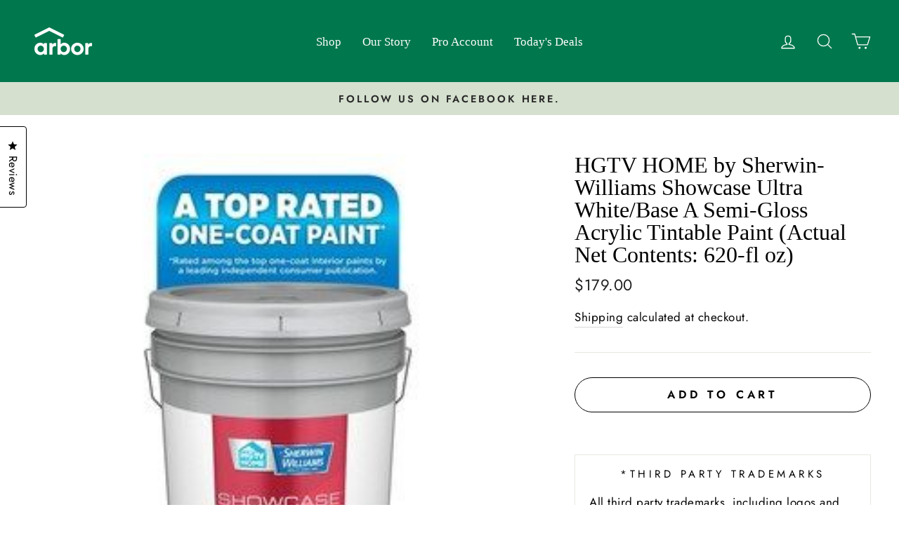

--- FILE ---
content_type: text/javascript
request_url: https://cdn-sf.vitals.app/assets/js/3975.ff869373398d486ffc08.chunk.bundle.js
body_size: 9570
content:
"use strict";(window.webpackChunkvitalsLibrary=window.webpackChunkvitalsLibrary||[]).push([[3975],{78907:(t,i,r)=>{r.r(i);r.d(i,{default:()=>n});var a=r(35859);var o;function e(){return e=Object.assign?Object.assign.bind():function(t){for(var i=1;i<arguments.length;i++){var r=arguments[i];for(var a in r)({}).hasOwnProperty.call(r,a)&&(t[a]=r[a])}return t},e.apply(null,arguments)}const n=t=>a.createElement("svg",e({"aria-hidden":"true","data-prefix":"far","data-icon":"chevron-left",className:"chevron-left-regular_svg__svg-inline--fa chevron-left-regular_svg__fa-chevron-left chevron-left-regular_svg__fa-w-8",xmlns:"http://www.w3.org/2000/svg",viewBox:"0 0 256 512"},t),o||(o=a.createElement("path",{fill:"currentColor",d:"m231.293 473.899 19.799-19.799c4.686-4.686 4.686-12.284 0-16.971L70.393 256 251.092 74.87c4.686-4.686 4.686-12.284 0-16.971L231.293 38.1c-4.686-4.686-12.284-4.686-16.971 0L4.908 247.515c-4.686 4.686-4.686 12.284 0 16.971L214.322 473.9c4.687 4.686 12.285 4.686 16.971-.001z"})))},57124:(t,i,r)=>{r.r(i);r.d(i,{default:()=>n});var a=r(35859);var o;function e(){return e=Object.assign?Object.assign.bind():function(t){for(var i=1;i<arguments.length;i++){var r=arguments[i];for(var a in r)({}).hasOwnProperty.call(r,a)&&(t[a]=r[a])}return t},e.apply(null,arguments)}const n=t=>a.createElement("svg",e({"aria-hidden":"true","data-prefix":"far","data-icon":"chevron-right",className:"chevron-right-regular_svg__svg-inline--fa chevron-right-regular_svg__fa-chevron-right chevron-right-regular_svg__fa-w-8",xmlns:"http://www.w3.org/2000/svg",viewBox:"0 0 256 512"},t),o||(o=a.createElement("path",{fill:"currentColor",d:"M24.707 38.101 4.908 57.899c-4.686 4.686-4.686 12.284 0 16.971L185.607 256 4.908 437.13c-4.686 4.686-4.686 12.284 0 16.971L24.707 473.9c4.686 4.686 12.284 4.686 16.971 0l209.414-209.414c4.686-4.686 4.686-12.284 0-16.971L41.678 38.101c-4.687-4.687-12.285-4.687-16.971 0z"})))},52658:(t,i,r)=>{r.d(i,{A:()=>e});var a=r(58578);var o=r.n(a)()(!1);o.push([t.id,".vtl-product-card{display:flex;flex-direction:column;vertical-align:top;padding:10px;text-align:center;float:left;border-radius:5px;border:1px solid rgba(0,0,0,0)}.vtl-product-card__header{flex:0 0 auto;position:relative}.vtl-product-card__details{display:flex;flex-grow:1;flex-direction:column;justify-content:space-between;line-height:1}.vtl-product-card__image,.vtl-product-card__title{text-decoration:none;overflow:hidden;border-radius:5px}.vtl-product-card__header--mock .vtl-product-card__image,.vtl-product-card__header--mock .vtl-product-card__title{cursor:default}.vtl-product-card__title{color:inherit}.vtl-product-card__title-inner{line-height:var(--vtl-line-height-140);margin:0;width:100%;display:-webkit-box;-webkit-box-orient:vertical;white-space:normal;overflow:hidden}.vtl-product-card__price{display:block;font-size:14px;font-weight:200;margin:5px 0}.vtl-product-card__discount-badge{position:absolute;top:0;right:0;width:45px;height:45px;border-radius:50%;font-size:13px;line-height:45px;text-align:center;color:#fff;font-weight:800}.vtl-product-card__discount-badge:empty{width:0;height:0}.vtl-product-card__variant-select{margin:5px 0}.vtl-product-card__atc-button{margin:5px auto 0;padding:8px 10px;line-height:1;font-size:14px;border-radius:3px;width:100%;height:40px;cursor:pointer}.vtl-product-card__atc-button[disabled]{opacity:.5;pointer-events:none}.vtl-product-card__image{margin:0 0 8px;position:relative;float:left;width:100%;background-position:50% 50%;background-repeat:no-repeat;background-size:cover;border-bottom:0 solid rgba(0,0,0,0)}.vtl-product-card__image-img{transition:transform .5s;object-fit:contain;max-width:100%;border-radius:5px}.vtl-product-card__variant{margin-top:5px}.vtl-product-card__atc-button--custom{font-family:inherit;border:none;background-color:rgba(0,0,0,0)}@media only screen and (min-width: 769px){.vtl-product-card__atc-button:hover{opacity:.8}}@media only screen and (max-width: 768px){.vtl-product-card{padding:0 7px}}@media(max-width: 425px){.vtl-product-card{padding:0 5px}}.vtl-product-card__fade-in{animation:fadeInAnimation .7s ease-in forwards}.vtl-product-card__fade-out{animation:fadeOutAnimation .7s ease-out forwards}@keyframes fadeInAnimation{0%{opacity:0}50%{opacity:.5}100%{opacity:1}}@keyframes fadeOutAnimation{0%{opacity:1}50%{opacity:.5}100%{opacity:0}}.vtl-product-card--sample{background-color:var(--vtl-neutral-05);border-radius:8px;padding:0}.vtl-product-card--sample .vtl-product-card__header,.vtl-product-card--sample .vtl-product-card__details{padding:10px}.vtl-product-card--sample .vtl-product-card__sample-header{background-color:#303030;color:#fff;font-size:13px;font-weight:600;padding:8px 12px;text-align:center;border-radius:8px 8px 0 0;margin:0}.vtl-product-carousel__slider{overflow:hidden;position:relative}.vtl-product-carousel__slider-inner{clear:both;padding:1rem 0}.vtl-product-carousel__slider-arrow{position:absolute;z-index:2;width:40px;min-width:40px;height:80px;padding:0;border:1px solid #dadada;background-color:#fff;background-repeat:no-repeat;background-position:center;opacity:.6;border-radius:4px;top:calc(50% - 40px);line-height:0;cursor:pointer}.vtl-product-carousel__slider-arrow:focus{outline:none}.vtl-product-carousel__slider-arrow svg{font-size:18px;width:1em;height:1em;display:inline}.vtl-product-carousel__slider-arrow--prev{left:-50px;display:none}.vtl-product-carousel__slider-arrow--next{right:-50px}.vtl-product-carousel__container{position:relative}.vtl-product-carousel__title{font-size:1.25em;letter-spacing:0;margin-bottom:0;margin-top:0;padding-bottom:0;padding-top:0}@media only screen and (min-width: 769px){.vtl-product-carousel__slider-arrow:hover{display:block !important;opacity:1;box-shadow:1px 1px 5px rgba(0,0,0,.15);border:1px solid #fff;background:rgba(255,255,255,.8)}.vtl-product-carousel__slider-arrow:disabled:hover{opacity:.3}.vtl-product-carousel__slider-arrow:hover{opacity:.8}}@media only screen and (min-width: 769px)and (max-width: 1200px){.vtl-product-carousel__slider-arrow--prev{left:-20px}.vtl-product-carousel__slider-arrow--next{right:-20px}}@media only screen and (max-width: 768px){.vtl-product-carousel__slider{overflow-x:auto;position:relative}.vtl-product-carousel__slider-arrow{display:none}.vtl-product-carousel__slider-arrow{display:none}}.vtl-product-carousel__sample-banner{display:flex;align-items:center;justify-content:flex-start;gap:12px;padding:12px 16px;background:#f3f3f3;border-radius:8px;margin:12px 0;font-size:14px;color:#303030}.vtl-product-carousel__sample-banner-close{display:inline-flex;align-items:center;justify-content:center;padding:0;margin:0;background:rgba(0,0,0,0) !important;border:none;cursor:pointer;flex-shrink:0;transition:opacity .2s;width:auto !important;height:auto !important;border-radius:0 !important}.vtl-product-carousel__sample-banner-close svg{fill:#5c5c5c !important;width:16px;height:16px}.vtl-product-carousel__sample-banner-icon{flex-shrink:0;display:block}.vtl-product-carousel__sample-banner-text{flex:1}",""]);const e=o},99428:(t,i,r)=>{r.d(i,{A:()=>e});var a=r(58578);var o=r.n(a)()(!1);o.push([t.id,".Vtl-Button{text-align:center;display:flex;justify-content:center;align-items:center;border-width:var(--vtl-border-width-0);background-color:rgba(0,0,0,0);border-radius:var(--vtl-border-radius-4);margin:0;color:var(--vtl-color-text-default-on-light)}.Vtl-Button:hover{opacity:.8}.Vtl-Button:hover:not(.Vtl-Button:hover:disabled,.Vtl-Button--Loading){cursor:pointer}.Vtl-Button:focus-visible{box-shadow:0 0 0 var(--vtl-space-2) var(--vtl-color-border-focus-on-light);outline:none}.Vtl-Button--isIconVariant{line-height:100%;border-width:var(--vtl-border-width-0)}.Vtl-Button--isOutlineVariant{background-color:rgba(0,0,0,0);border-width:var(--vtl-border-width-1);border-style:solid;border-color:var(--vtl-color-border-default-on-light);color:var(--vtl-color-text-on-bg-fill-on-dark)}.Vtl-Button--isFillVariant{background-color:var(--vtl-color-bg-fill-default-on-light);color:var(--vtl-color-text-on-bg-fill-on-light)}.Vtl-Button--isFillVariant .Vtl-Button__SpinnerWrapper .Vtl-Spinner{border-left-color:var(--vtl-color-text-on-bg-fill-on-light)}.Vtl-Button--isIconVariant svg path[stroke]{stroke:var(--vtl-color-icon-default-on-light)}.Vtl-Button--isIconVariant svg path[fill]{fill:var(--vtl-color-icon-default-on-light)}.Vtl-Button--isIconVariant:disabled svg path[stroke]{stroke:var(--vtl-color-icon-disable-on-light)}.Vtl-Button--isIconVariant:disabled svg path[fill]{fill:var(--vtl-color-icon-disable-on-light)}.Vtl-Button--isIconVariant:hover:not(.Vtl-Button--isIconVariant:disabled){background-color:var(--vtl-color-icon-button-surface-hover-on-light)}.Vtl-Button--isLinkVariant{background-color:rgba(0,0,0,0);color:var(--vtl-color-text-link-on-light)}.Vtl-Button--isLinkVariant.Vtl-Button--isLinkVariantMonochrome{color:var(--vtl-color-text-default-on-light)}.Vtl-Button--isDarkTheme.Vtl-Button--isOutlineVariant{border-color:var(--vtl-color-border-default-on-dark);color:var(--vtl-color-text-default-on-dark)}.Vtl-Button--isDarkTheme.Vtl-Button--isFillVariant{background-color:var(--vtl-color-bg-fill-default-on-dark);color:var(--vtl-color-text-on-bg-fill-on-dark)}.Vtl-Button--isDarkTheme.Vtl-Button--isIconVariant svg path[stroke]{stroke:var(--vtl-color-icon-default-on-dark)}.Vtl-Button--isDarkTheme.Vtl-Button--isIconVariant svg path[fill]{fill:var(--vtl-color-icon-default-on-dark)}.Vtl-Button--isDarkTheme.Vtl-Button--isIconVariant:disabled svg path[stroke]{stroke:var(--vtl-color-icon-disable-on-dark)}.Vtl-Button--isDarkTheme.Vtl-Button--isIconVariant:disabled svg path[fill]{fill:var(--vtl-color-icon-disable-on-dark)}.Vtl-Button--isDarkTheme.Vtl-Button--isIconVariant:hover:not(.Vtl-Button--isDarkTheme.Vtl-Button--isIconVariant:disabled){background-color:var(--vtl-color-icon-button-surface-hover-on-dark)}.Vtl-Button--isDarkTheme.Vtl-Button--isLinkVariant{color:var(--vtl-color-text-link-on-dark)}.Vtl-Button--isDarkTheme.Vtl-Button--isLinkVariant.Vtl-Button--isLinkVariantMonochrome{color:var(--vtl-color-text-default-on-dark)}.Vtl-Button--isDarkTheme.Vtl-Button--isGhostVariant{color:var(--vtl-color-text-default-on-dark)}.Vtl-Button--isDarkTheme svg path[stroke]{stroke:var(--vtl-color-icon-default-on-dark)}.Vtl-Button--isDarkTheme svg path[fill]{fill:var(--vtl-color-icon-default-on-dark)}.Vtl-Button--small.Vtl-Button--isOutlineVariant,.Vtl-Button--small.Vtl-Button--isFillVariant,.Vtl-Button--small.Vtl-Button--isGhostVariant{padding:var(--vtl-space-4) var(--vtl-space-8)}.Vtl-Button--small.Vtl-Button--isOutlineVariant .Vtl-Button__PrefixIcon,.Vtl-Button--small.Vtl-Button--isFillVariant .Vtl-Button__PrefixIcon,.Vtl-Button--small.Vtl-Button--isGhostVariant .Vtl-Button__PrefixIcon{margin-left:calc(var(--vtl-space-2)*-1)}.Vtl-Button--small.Vtl-Button--isOutlineVariant .Vtl-Button__SuffixIcon,.Vtl-Button--small.Vtl-Button--isFillVariant .Vtl-Button__SuffixIcon,.Vtl-Button--small.Vtl-Button--isGhostVariant .Vtl-Button__SuffixIcon{margin-right:calc(var(--vtl-space-2)*-1)}.Vtl-Button--small.Vtl-Button--isIconVariant{padding:var(--vtl-space-4)}.Vtl-Button--medium.Vtl-Button--isOutlineVariant,.Vtl-Button--medium.Vtl-Button--isFillVariant,.Vtl-Button--medium.Vtl-Button--isGhostVariant{padding:var(--vtl-space-6) var(--vtl-space-12)}.Vtl-Button--medium.Vtl-Button--isOutlineVariant .Vtl-Button__PrefixIcon,.Vtl-Button--medium.Vtl-Button--isFillVariant .Vtl-Button__PrefixIcon,.Vtl-Button--medium.Vtl-Button--isGhostVariant .Vtl-Button__PrefixIcon{margin-left:calc(var(--vtl-space-4)*-1)}.Vtl-Button--medium.Vtl-Button--isOutlineVariant .Vtl-Button__SuffixIcon,.Vtl-Button--medium.Vtl-Button--isFillVariant .Vtl-Button__SuffixIcon,.Vtl-Button--medium.Vtl-Button--isGhostVariant .Vtl-Button__SuffixIcon{margin-right:calc(var(--vtl-space-4)*-1)}.Vtl-Button--medium.Vtl-Button--isIconVariant{padding:var(--vtl-space-6)}.Vtl-Button--large.Vtl-Button--isOutlineVariant,.Vtl-Button--large.Vtl-Button--isFillVariant,.Vtl-Button--large.Vtl-Button--isGhostVariant{padding:var(--vtl-space-8) var(--vtl-space-16)}.Vtl-Button--large.Vtl-Button--isOutlineVariant .Vtl-Button__PrefixIcon,.Vtl-Button--large.Vtl-Button--isFillVariant .Vtl-Button__PrefixIcon,.Vtl-Button--large.Vtl-Button--isGhostVariant .Vtl-Button__PrefixIcon{margin-left:calc(var(--vtl-space-8)*-1)}.Vtl-Button--large.Vtl-Button--isOutlineVariant .Vtl-Button__SuffixIcon,.Vtl-Button--large.Vtl-Button--isFillVariant .Vtl-Button__SuffixIcon,.Vtl-Button--large.Vtl-Button--isGhostVariant .Vtl-Button__SuffixIcon{margin-right:calc(var(--vtl-space-8)*-1)}.Vtl-Button--large.Vtl-Button--isIconVariant{padding:var(--vtl-space-8)}.Vtl-Button__SpinnerWrapper{display:none;position:absolute}.Vtl-Button__SpinnerWrapper .Vtl-Spinner,.Vtl-Button__PrefixIcon,.Vtl-Button__SuffixIcon{width:var(--vtl-space-20);height:var(--vtl-space-20)}.Vtl-Button__Content{display:flex;flex-direction:row;align-items:center;gap:var(--vtl-space-2);width:100%}.Vtl-Button--Loading:hover{cursor:not-allowed}.Vtl-Button--Loading .Vtl-Button__SpinnerWrapper{display:block}.Vtl-Button--Loading .Vtl-Button__Content{visibility:hidden}.Vtl-Button__Text{display:block;text-overflow:ellipsis;white-space:nowrap;overflow:hidden;text-align:center;width:inherit}",""]);const e=o},27218:(t,i,r)=>{r.d(i,{A:()=>e});var a=r(58578);var o=r.n(a)()(!1);o.push([t.id,".Vtl-CloseButton{background:rgba(0,0,0,.48);width:40px;height:40px;border-radius:25px;display:flex;align-items:center;justify-content:center;margin:0;padding:0;border:0;cursor:pointer}.Vtl-CloseButton svg{width:16px;height:16px;fill:#fff}.Vtl-CloseButton:hover{background:rgba(0,0,0,.6)}",""]);const e=o},60718:(t,i,r)=>{r.d(i,{A:()=>e});var a=r(58578);var o=r.n(a)()(!1);o.push([t.id,".Vtl-Spinner{display:block !important;border-radius:50%;width:1em;height:1em;transform:translateZ(0);animation:vtl-spinner-rotate 1.1s infinite linear;margin:0 auto;border:.1em solid rgba(0,0,0,.2);border-left:.1em solid #000}@keyframes vtl-spinner-rotate{0%{transform:rotate(0deg)}100%{transform:rotate(360deg)}}@keyframes vtl-spinner-rotate{0%{transform:rotate(0deg)}100%{transform:rotate(360deg)}}",""]);const e=o},39235:(t,i,r)=>{r.d(i,{A:()=>c,j:()=>d});var a=r(42085);var o=r(67204);var e=r(19661);var n=r(25172);var s=r.n(n);var l;!function(t){t[t.X27=0]="X27";t[t.W35=1]="W35"}(l||(l={}));var c;!function(t){t[t.W41=0]="W41";t[t.V36=1]="V36"}(c||(c={}));class d extends e.X{constructor(t,i=!1,r=void 0){super();this.U80=s()();this.K62=s()();this.q33=!1;this.c76=!1;this.T19=s()();this.hasSpinnerDataKey='has-loading-spinner';this.U80=t;this.P39=i;this.D5=r;this.q34();this.D6='.vitals-loader';this.N17=23}q34(){this.P40=this.U80.is('input')?l.X27:l.W35;this.q33=this.U80.children().length>0;this.c76=''!==this.U80.clone().children().remove().end().text().trim()}K63(t,i=5e3){this.g85();if(this.N18()){this.D7();this.O83();this.N19();this.x72();this.q33&&!this.c76||this.o63();this.P39&&this.I22();(0,o.Z)(i).then(()=>this.N20(t))}}N20(t){this.i19();if(this.R41()){this.F64();this.P41();this.A24();this.P39&&this.K64();null==t||t()}else null==t||t()}R41(){return this.F65()||this.K62.data(this.hasSpinnerDataKey)}N18(){return!!this.K62.length&&!this.K62.find(this.D6).length}F65(){return!!this.K62.find(this.D6).length}g85(){if(this.P40===l.X27){this.U80.wrap('<span></span>');this.K62=this.U80.parent()}else this.K62=this.U80}i19(){this.P40===l.X27?this.K62=this.U80.parent():this.K62=this.U80}O83(){this.K62.append("<span class=\"vitals-loader\"></span>");this.T19=this.K62.find(this.D6)}N19(){this.K62.data(this.hasSpinnerDataKey,!0)}F64(){this.K62.removeData(this.hasSpinnerDataKey)}P41(){this.F65()&&this.K62.find(this.D6).remove()}x72(){switch(this.D5){case c.W41:this.N17=17;break;case c.V36:this.N17=19}23!==this.N17&&this.T19.css({width:this.N17,height:this.N17})}o63(){this.K62.css('position','relative');this.T19.css({position:'absolute',margin:'auto',top:0,bottom:0,left:0,right:0})}D7(){this.v16=this.U80.css('color');this.U80[0].style.setProperty('color','transparent','important');this.P40!==l.X27&&this.q33&&this.U80.children().addClass(a.gM)}A24(){const t=this.v16?this.v16:'initial';this.U80[0].style.setProperty('color',t,'important');this.P40===l.X27?this.U80.unwrap():this.q33&&this.U80.children().removeClass(a.gM)}I22(){this.U80.attr('disabled','true')}K64(){this.U80.removeAttr('disabled')}}},23975:(t,i,r)=>{r.r(i);r.d(i,{C84:()=>C,productStarsSelectorClass:()=>O});var a=r(21076);var o=r(58836);var e=r(37902);var n=r(3934);var s=r(57798);var l=r(10554);var c=r(40796);var d=r(19661);var h=r(55690);var u=r(46757);var v=r(78907);var p=r(57124);var g=r(33252);var m=r(13515);var _=r(43369);var f=r(25172);var V=r.n(f);var b=r(56497);var x=r(24032);var B=r(98264);var w=r(8302);var k=r(47730);var y=r(60245);var D=r(84129);var I=r(31851);var Y=r(58430);var P=r(48870);const N=t=>(0,P.ti)(t)?Math.round(100-100*t.W51/t.E33):void 0;var F=r(39235);const S={[s.X.B3]:{J26:w.kO.J26,S18:w.kO.S18},[s.X.D67]:{J26:w.lM.J26,S18:w.lM.S18}};const U={[s.X.B3]:w.d.Q26,[s.X.D67]:w.mJ.Q26};class T extends d.X{constructor(t){super();this.I7='';this.F47='';this.T8='';this.P79=V()();this.O36=V()();this.L19=V()();this.I57=V()();this.G11=V()();this.R69=c.W.V36;this.A4=!1;this.l19=!0;this.j48=!1;this.o67=!1;Object.keys(t).forEach(i=>{this[i]=t[i]});this.V35=Boolean(this.U85.V35)}F22(){this.L19=this.P79.find(`.vtl-product-card.${this.U85.Y67}`);this.I57=this.L19.find('.vtl-product-card__price');this.G11=this.L19.find('.vtl-product-card__discount-badge');this.j74();(0,k.R4)({S20:`div[data-track-${w.Zt.S0}="${this.F48}"] [data-${w.Zt.z2}="${this.U85.Y67}"]`,S13:this.F48,T70:S[this.F48].J26,Q19:{[U[this.F48]]:this.U85.Y67},G70:!0})}j74(){this.O36=this.L19.find('.vtl-product-card__atc-button')}q63(){const t=this.O36.find('.Vtl-Button__Content .Vtl-Button__Text');return t.length?t:this.O36}A63(){return(0,a.sH)(this,void 0,void 0,function*(){this.j74();const t=this.q63();let i=Number(this.U85.S34[0].Y67);if(this.U85.S34.length>1){const t=this.L19.find('.vtl-product-card__variant-select').attr('data-selected-value');t&&(i=Number(t))}const r=new F.j(t,!1,F.A.V36);r.K63();const a={id:i,quantity:1};(0,k.gg)({S13:this.F48,T70:S[this.F48].S18,Q19:{[U[this.F48]]:this.U85.Y67},G70:!0});yield l.b.X64.Q45({addToCartItems:[a],onBeforeNavigateToCheckout:()=>r.N20(),onBeforeNavigateToCart:()=>r.N20(),onStayOnTheSamePage:()=>r.N20(),shouldRedirectToCartOnDrawerOrNotificationFail:!0,useAcceleratedRedirects:!0})})}D44(t){const i=this.U85.S34.find(i=>i.Y67===t.key);if(i){this.v64(i);this.v65(i);this.D45(i)}}v64(t){const i=l.b.T69.O47(t.W51);this.I57.html(i||'');const r=N(t);this.G11.text(r?`${r}%`:'')}v65(t){var i;if(null===(i=t.W52)||void 0===i?void 0:i.Y42){const i=this.L19.find('.vtl-product-card__image');let r=i.attr('href');r=l.b.Y39.l88(r||'','variant');r=(0,y.__)(r,'variant',t.Y67);i.attr('href',r);const a=this.L19.find('.vtl-product-card__image-img');const o=this.V35?t.W52.Y42:l.b.W61.w76(t.W52.Y42);a[0].addEventListener('load',()=>{a.removeClass('vtl-product-card__fade-out');a.addClass('vtl-product-card__fade-in')},{once:!0});a.attr('src',o);a.removeClass('vtl-product-card__fade-in');a.addClass('vtl-product-card__fade-out')}}D45(t){this.j74();const i=this.I58(t);this.q63().text(i);this.O36.attr('disabled',t.M10?null:1)}I58(t){return t.M10?this.I7:this.F47}t11(t){if(this.U85.S34.length>1){const i=this.U85.S34.map(t=>({key:t.Y67,label:t.W50}));const r=i.find(i=>i.key===t.Y67);const a=t=>{this.D44(t)};return(0,o.Y)("div",{className:"vtl-product-card__variant",children:(0,o.Y)(D.J,{className:"vtl-product-card__variant-select",disabled:this.V35,onChange:a,options:i,selectedOption:r,size:"large"})})}return null}D46(t){if(t.B55)return null;const i=!t.M10||this.V35;const r=this.I58(t);const a=1===this.U85.S34.length?this.U85.S34[0].Y67:void 0;const e=this.l19?l.b.Y40.k36(!0):void 0;const n=this.l19?'vtl-product-card__atc-button':'vtl-product-card__atc-button vtl-product-card__atc-button--custom';if(this.l19&&!e){const t=(0,Y.vG)()?'dark':'light';return(0,o.Y)(I.yH,{className:n,disabled:i,"data-vitals-variant":a,theme:t,onClick:()=>this.A63(),children:r})}return(0,o.Y)("button",{className:n,disabled:i,style:e,type:"button","data-vitals-variant":a,onClick:()=>this.A63(),children:r})}N60(){var t,i,r,a,e;const n=this.U85.S34[0];let s=n.W51;let c=n.W51;let d=n;let h=!1;for(let t=0;t<this.U85.S34.length;t+=1){const i=this.U85.S34[t];i.W51<s&&(s=i.W51);i.W51>c&&(c=i.W51);null!==d&&d.M10||!i.M10||(d=i);i.M10||(h=!0)}let u=null===(t=this.U85.G81)||void 0===t?void 0:t.Y42;u||(u=null===(i=d.W52)||void 0===i?void 0:i.Y42);const v=this.U85.S34.length>1&&(null===(r=d.W52)||void 0===r?void 0:r.Y42);h&&v&&(u=null===(a=d.W52)||void 0===a?void 0:a.Y42);const p=this.V35?u||'':l.b.W61.w76(u||'',this.R69);const g=N(n);let m=l.b.T69.O47(n.W51)||'';!this.K50&&this.U85.S34.length>1&&s!==c&&(m=`${this.T8} ${m}`);const _=l.b.W61.C10((null===(e=this.U85.G81)||void 0===e?void 0:e.Y43)||this.U85.W50);const f={[`data-${w.Zt.z2}`]:this.U85.Y67};const V=l.b.T72.w72(this.U85.V33);const b="vtl-product-card__header"+(this.V35?' vtl-product-card__header--mock':'');const x={};this.V35&&(x.onClick=t=>t.preventDefault());return(0,o.FD)("div",{className:`vtl-product-card ${this.U85.Y67}${this.o67?' vtl-product-card--sample':''}`,children:[this.o67&&(0,o.Y)("div",{className:"vtl-product-card__sample-header",children:"Sample Product"}),(0,o.FD)("div",Object.assign({className:b},f,{children:[(0,o.Y)("a",Object.assign({className:"vtl-product-card__image",href:V,"data-vitals-product-handle":this.U85.V33,title:l.b.W61.C10(this.U85.W50)},x,{children:(0,o.Y)("img",{className:"vtl-product-card__image-img",alt:_,src:p,width:"200",height:"200",loading:"lazy"})})),Boolean(g&&this.A4)&&(0,o.FD)("span",{className:"vtl-product-card__discount-badge",children:[g,"%"]}),(0,o.Y)("a",Object.assign({className:"vtl-product-card__title",href:V,target:"_top",title:this.j48?l.b.W61.C10(this.U85.W50):''},x,{children:(0,o.Y)("p",{className:"vtl-product-card__title-inner",children:this.U85.W50})})),(0,o.Y)("div",{className:`vtl-pr__stars-snippet-wrapper ${O}${this.U85.Y67}`})]})),(0,o.FD)("div",{className:"vtl-product-card__details",children:[(0,o.Y)("span",{className:"vtl-product-card__price",dangerouslySetInnerHTML:{__html:m}}),this.K50?(0,o.FD)("div",{children:[this.t11(d),this.D46(d)]}):null]})]})}}var L=r(52658);const O='vtl-pr__stars-snippet-';class C extends d.X{constructor(t){var i;super();this.U64=V()();this.P80=V()();this.P81=V()();this.L20=V()();this.y24=t=>{t.preventDefault();this.A64-=1;this.D47+=1;this.I59-=this.c81;this.I60(this.I59);this.P81.prop('disabled',!1).show();this.A64<=0&&this.P80.prop('disabled',!0).hide()};this.y25=t=>{t.preventDefault();this.D47-=1;this.A64+=1;this.I59+=this.c81;this.I60(this.I59);this.P80.prop('disabled',!1).show();this.D47<=0&&this.P81.prop('disabled',!0).hide()};this.T1=t.T1;this.s48=t.s48;this.D87=`.${this.s48}`;this.U64=V()(this.D87);this.F46=t.F46;this.q27=t.q27;this.K49=t.K49;this.P30=t.P30;this.D76=t.D76;this.P82=l.b.S16.S47()?0:10;this.I59=0;this.G12=160;this.A3=t.A3;this.A4=t.A4;this.l19=t.l19;this.F48=t.F48;this.o67=null!==(i=t.o67)&&void 0!==i&&i;this.P45=t.P45;this.L21=this.T1.map(i=>new T({U85:i,K50:t.K50,I7:t.I7,F47:t.F47,T8:t.T8,P79:this.U64,F48:t.F48,A4:this.A4,l19:t.l19,R69:this.A3===n.Fb.X55?c.W.V36:c.W.W42,j48:t.j48,o67:this.o67&&i.V35}));this.o87=(0,x.s)(250,()=>{this.P83();this.A65()});this.P83()}W32(){this.R0();this.O83();this.F22();this.K8()}U62(){window.removeEventListener('resize',this.o87);this.o87.cancel();this.P80.off('click',this.y24);this.P81.off('click',this.y25)}O83(){this.L22();(0,h.i)(s.X.D66)&&this.F46&&this.v0()}F22(){this.P80=this.U64.find('.vtl-product-carousel__slider-arrow--next');this.P81=this.U64.find('.vtl-product-carousel__slider-arrow--prev');this.L20=this.U64.find('.vtl-product-carousel__slider-inner');this.L21.forEach(t=>t.F22());this.A64<=0&&this.P80.hide()}K8(){this.P80.on('click',this.y24);this.P81.on('click',this.y25);window.addEventListener('resize',this.o87)}P83(){let t=2.3;const i=this.U64.parent().width()||360;this.T49=Math.min(1200,i);this.T49>=1170?t=5:this.T49>=990?t=4:this.T49>=700&&(t=3.6);this.T50=this.T1.length;this.D47=0;this.A64=this.T50-t;const r=t*this.P82*2;this.A66=(this.T49-r)/t;this.c81=this.A66+2*this.P82;this.G12=this.T49>=700?200:160}I60(t){this.L20.animate({'margin-left':`${t}px`},300)}t12(t){return t.S34&&t.S34.length>0}L22(){const t=V()(`.${this.s48}`);if(t.length>0){const i=(0,b.H)(t[0]);const r=!!this.P45&&'true'===_.ke.J79(this.P45);const a=this.o67&&!r;const n=()=>{this.P45&&_.ke.H36(this.P45,'true');this.L22()};i.render((0,o.Y)(e.A,{moduleId:this.F48,children:(0,o.FD)("div",{className:"vtl-product-carousel__wrapper",children:[(0,o.Y)("h2",{className:"vtl-product-carousel__title",children:this.K49}),a&&(0,o.FD)("div",{className:"vtl-product-carousel__sample-banner",children:[(0,o.Y)(B._,{className:"vtl-product-carousel__sample-banner-close",onClick:n}),(0,o.Y)("span",{className:"vtl-product-carousel__sample-banner-text",children:"Only you can see these sample products"})]}),(0,o.FD)("div",{className:"vtl-product-carousel__container",children:[(0,o.Y)("button",{className:"vtl-product-carousel__slider-arrow vtl-product-carousel__slider-arrow--prev","aria-label":"Previous product",type:"button",children:(0,o.Y)(v.default,{})}),(0,o.Y)("div",{className:"vtl-product-carousel__slider",children:(0,o.Y)("div",{className:"vtl-product-carousel__slider-inner",style:{display:'flex'},children:this.T1.map((t,i)=>this.t12(t)?this.L21[i].N60():null)})}),(0,o.Y)("button",{className:"vtl-product-carousel__slider-arrow vtl-product-carousel__slider-arrow--next","aria-label":"Next product",type:"button",children:(0,o.Y)(p.default,{})})]})]})}))}}R0(){if(!C.G13){C.G13=!0;l.b.Y40.Q21(L.A.toString())}const t=(0,m.K6)(this.D76);const i='left'===this.P30;const r=`\n            ${this.D87} h2 {\n                text-align: ${this.P30};\n            }\n            ${this.D87} .vtl-product-card__discount-badge {\n                background-color: ${t} !important;\n            }\n\t\t\t@media (max-width: 768px) {\n\t\t\t\t${this.D87} h2 {\n\t\t\t\t\tpadding-left: ${i?7:0}px;\n\t\t\t\t}\n\t\t\t}\n            @media (max-width: 425px) {\n\t\t\t\t${this.D87} h2 {\n    \t\t\t\tpadding-left: ${i?5:0}px;\n  \t\t\t\t}\n\t\t\t}\n        `;l.b.Y40.Q21(r);this.A65()}A65(){const t=this.A3===n.Fb.X55?`${this.D87} .vtl-product-card__image {\n\t\t\t\t\tmax-height: ${this.G12}px;\n\t\t\t\t\theight: 250px;\n\t\t\t\t}\n\t\t\t\t${this.D87} .vtl-product-card__image-img {\n\t\t\t\t\tmargin: 0 auto;\n\t\t\t\t\twidth: auto;\n\t\t\t\t\theight: 100%;\n\t\t\t\t\tmax-height: 250px;\n\t\t\t\t}`:`${this.D87} .vtl-product-card__image {\n\t\t\t\t\theight: 0;\n\t\t\t\t\tpadding-bottom: ${(()=>{switch(this.A3){case n.Fb.S70:return'133.3%';case n.Fb.R29:return'75%';case n.Fb.V72:return'100%';default:return'0'}})()};\n\t\t\t\t}\n\t\t\t\t${this.D87} .vtl-product-card__image-img {\n\t\t\t\t\twidth: 100%;\n\t\t\t\t\theight: auto;\n\t\t\t\t}`;const i=`\n            ${this.D87} .vtl-product-carousel__wrapper {\n                max-width: ${this.T49}px;\n                margin: 0 auto;\n                width: 100%;\n            }\n            ${this.D87} .vtl-product-carousel__slider-inner {\n                width: ${this.c81*this.T50}px;\n            }\n            ${this.D87} .vtl-product-card {\n            \tmargin: 0 ${this.P82}px ${this.P82}px;\n            \twidth: ${this.A66}px;\n            }\n\t\t\t${t}\n        `;l.b.Y40.Q21(i)}v0(){this.T1.forEach(t=>{const i=V()(`.${this.s48} .${O}${t.Y67}`);if(i.length>0&&t){(0,b.H)(i[0]).render((0,o.Y)(e.A,{moduleId:this.F48,children:(0,o.Y)(g.g,{productHandle:t.V33,alignment:this.q27,format:"{{ stars }}"})}))}})}}(0,a.Cg)([u.o],C.prototype,"W32",null);(0,a.Cg)([u.o],C.prototype,"U62",null)},33252:(t,i,r)=>{r.d(i,{g:()=>p});var a=r(21076);var o=r(58836);var e=r(71099);var n=r(5659);var s=r(49363);var l=r(52025);var c=r(45427);var d=r(35859);var h=r(76699);var u=r.n(h);var v=r(10554);const p=(0,d.memo)(function({productHandle:t,alignment:i,format:r,stars:h,percentage:p,spacing:g,translations:m,size:_,colors:f,className:V,contentForNoReviews:b}){const x=(0,d.useMemo)(()=>(0,n.w9)(),[]);const B=(0,e.Qm)((0,d.useCallback)(i=>(0,e.FY)(i,encodeURIComponent(t)),[t]));const w=(0,d.useMemo)(()=>{var i,r,a,o;const e=window.vtlsLiquidData.product;return v.b.Y39.G60()&&e&&(null==e?void 0:e.handle)===t&&!(0,l.xt)(null===(i=e.metafields)||void 0===i?void 0:i.reviews)?{i:parseInt(e.id,10),lu:2,M51:(null===(r=e.metafields)||void 0===r?void 0:r.reviews.rating_count)||0,V71:(null===(a=e.metafields)||void 0===a?void 0:a.reviews.rating)||0,t:e.title,pi:(null===(o=e.featured_image)||void 0===o?void 0:o.src)||''}:B},[t,B]);const k=(0,e.Qm)((0,d.useCallback)(t=>(0,e.bX)(t),[]));const y=(0,d.useCallback)(()=>(0,a.sH)(this,void 0,void 0,function*(){const t=yield(0,n.jB)();t&&(0,c.R7)(e.Qm.getState()).z43(t)}),[]);const D=(0,d.useMemo)(()=>{return u()(x,(t={alignment:i,stars:h,percentage:p,spacing:g,translations:m,size:_,colors:f,className:V},Object.keys(t).reduce((i,r)=>{const a=t[r];void 0!==a&&(i[r]=a);return i},{})),{reviewStats:w,format:r});var t},[i,V,f,x,r,p,w,_,g,h,m]);if(!w){(0,l.xt)(k)&&y();return b||null}return(0,o.Y)(s.R,{reviewStats:D.reviewStats,alignment:D.alignment,format:D.format,stars:D.stars,percentage:100*D.reviewStats.V71/5,spacing:D.spacing||{top:0,bottom:0},translations:D.translations,size:D.size,colors:D.colors,className:D.className})})},69229:(t,i,r)=>{r.d(i,{Tu:()=>u,x9:()=>d,yH:()=>v});var a=r(90599);var o=r(35859);var e=r(96636);var n=r(42913);var s=r(98932);var l=r(99428);var c=r(60718);var d;!function(t){t.Y7="fill";t.V2="outline";t.Y30="link";t.Y28="icon";t.X40="ghost"}(d||(d={}));const h={small:'vtl-text-body-xs',medium:'vtl-text-body-s',large:'vtl-text-body-m'};const u=(0,e.s)('Button');const v=(0,o.memo)(function({ariaControls:t,ariaExpanded:i=!1,ariaLabel:r,size:e="medium",className:v,children:p,disabled:g,loading:m,prefixIcon:_,suffixIcon:f,url:V,onClick:b,style:x,tabIndex:B,title:w,type:k="button",theme:y="light",variant:D=d.V2,tone:I="default"}){'monochrome'===I&&D!==d.Y30&&console.warn('Button: When using tone="monochrome", variant must be "Link".');const Y=(0,o.useCallback)(()=>{if(!m){b&&b();V&&(window.location.href=V)}},[m,b,V]);return(0,n.OV)('Button',`${l.A} ${c.A}`)?(0,a.FD)("button",{"aria-controls":t,"aria-expanded":i,"aria-label":r,type:k,className:u({extra:Object.assign({[h[e]]:!0},v&&{[v]:!0}),modifiers:{[e]:!0,Loading:!!m,isLightTheme:'light'===y,isDarkTheme:'dark'===y,isFillVariant:D===d.Y7,isOutlineVariant:D===d.V2,isLinkVariant:D===d.Y30,isLinkVariantMonochrome:D===d.Y30&&'monochrome'===I,isGhostVariant:D===d.X40,isIconVariant:D===d.Y28}}),onClick:Y,title:w,disabled:g,tabIndex:B,style:x,children:[!!m&&(0,a.Y)("div",{className:u('SpinnerWrapper'),children:(0,a.Y)(s.DU,{})}),(0,a.FD)("div",{className:u('Content'),children:[_&&(0,a.Y)("span",{className:u('PrefixIcon'),children:_}),p&&(0,a.Y)("span",{className:u('Text'),children:p}),f&&(0,a.Y)("span",{className:u('SuffixIcon'),children:f})]})]}):null})},31851:(t,i,r)=>{r.d(i,{sl:()=>a.Tu,x9:()=>a.x9,yH:()=>a.yH});var a=r(69229)},75501:(t,i,r)=>{r.d(i,{_:()=>u});var a=r(90599);var o=r(35859);var e=r(96636);var n=r(42913);var s;function l(){return l=Object.assign?Object.assign.bind():function(t){for(var i=1;i<arguments.length;i++){var r=arguments[i];for(var a in r)({}).hasOwnProperty.call(r,a)&&(t[a]=r[a])}return t},l.apply(null,arguments)}const c=t=>o.createElement("svg",l({xmlns:"http://www.w3.org/2000/svg",viewBox:"0 0 320 512"},t),s||(s=o.createElement("path",{d:"M310.6 361.4c12.5 12.5 12.5 32.75 0 45.25-6.2 6.25-14.4 9.35-22.6 9.35s-16.38-3.125-22.62-9.375L160 301.3 54.63 406.6C48.38 412.9 40.19 416 32 416s-16.37-3.1-22.625-9.4c-12.5-12.5-12.5-32.75 0-45.25l105.4-105.4L9.375 150.6c-12.5-12.5-12.5-32.75 0-45.25s32.75-12.5 45.25 0L160 210.8l105.4-105.4c12.5-12.5 32.75-12.5 45.25 0s12.5 32.75 0 45.25l-105.4 105.4L310.6 361.4z"})));var d=r(27218);const h=(0,e.s)('CloseButton');const u=(0,o.memo)(function({className:t,onClick:i}){return(0,n.OV)('CloseButton',d.A)?(0,a.Y)("div",{className:h({extra:t}),onClick:i,children:(0,a.Y)(c,{})}):null})},98264:(t,i,r)=>{r.d(i,{_:()=>a._});var a=r(75501)},98932:(t,i,r)=>{r.d(i,{DU:()=>a.DU,Fj:()=>a.Fj,Pm:()=>a.Pm});var a=r(88087)},88087:(t,i,r)=>{r.d(i,{DU:()=>l,Fj:()=>s,Pm:()=>n});var a=r(90599);var o=r(96636);var e=r(35859);const n='vtl-spinner';const s=(0,o.s)('Spinner');const l=(0,e.memo)(function({size:t,color:i}){const r=(0,e.useMemo)(()=>({fontSize:t?`${t}px`:void 0,borderLeftColor:i}),[t,i]);return(0,a.Y)("div",{className:s(),style:r,title:"Loading..."})})}}]);

--- FILE ---
content_type: application/javascript
request_url: https://d3hw6dc1ow8pp2.cloudfront.net/reviews-widget-plus/js/modules/okendo-star-rating.59788eda.js
body_size: 4882
content:
(window["wpJsonpOkeReviews"]=window["wpJsonpOkeReviews"]||[]).push([["modules/okendo-star-rating"],{"24cd":function(e,t,r){},2877:function(e,t,r){"use strict";function s(e,t,r,s,i,a,n,o){var l,d="function"===typeof e?e.options:e;if(t&&(d.render=t,d.staticRenderFns=r,d._compiled=!0),s&&(d.functional=!0),a&&(d._scopeId="data-v-"+a),n?(l=function(e){e=e||this.$vnode&&this.$vnode.ssrContext||this.parent&&this.parent.$vnode&&this.parent.$vnode.ssrContext,e||"undefined"===typeof __VUE_SSR_CONTEXT__||(e=__VUE_SSR_CONTEXT__),i&&i.call(this,e),e&&e._registeredComponents&&e._registeredComponents.add(n)},d._ssrRegister=l):i&&(l=o?function(){i.call(this,(d.functional?this.parent:this).$root.$options.shadowRoot)}:i),l)if(d.functional){d._injectStyles=l;var c=d.render;d.render=function(e,t){return l.call(t),c(e,t)}}else{var u=d.beforeCreate;d.beforeCreate=u?[].concat(u,l):[l]}return{exports:e,options:d}}r.d(t,"a",(function(){return s}))},"4cac":function(e,t,r){"use strict";r.r(t);var s=function(){var e=this,t=e.$createElement,r=e._self._c||t;return r("div",{staticClass:"okeReviews oke-sr",class:{"oke-sr--hidden":!(e.reviewCount>0||e.showWhenEmpty)},attrs:{"data-oke-reviews-version":e.version,"data-oke-container":"","data-oke-scroll-disabled":!!e.starRatingDataAttributeSettings.scrollDisabled}},[e.reviewCount>0||e.showWhenEmpty?r("div",{directives:[{name:"ga",rawName:"v-ga:click",value:{action:"Star Rating Summary Click",type:"interaction"},expression:"{ action: 'Star Rating Summary Click', type: 'interaction' }",arg:"click"}],class:{"oke-is-clickable":e.isClickable},attrs:{tabIndex:e.isClickable?0:void 0,role:e.isClickable?"button":void 0},on:{click:function(t){e.isClickable&&e.onClick()},keydown:[function(t){if(!t.type.indexOf("key")&&e._k(t.keyCode,"enter",13,t.key,"Enter"))return null;e.isClickable&&e.onClick()},function(t){if(!t.type.indexOf("key")&&e._k(t.keyCode,"space",32,t.key,[" ","Spacebar"]))return null;e.isClickable&&e.onClick()}]}},[r("div",{staticClass:"oke-sr-rating"},[e._v(" "+e._s(e.averageRating)+" ")]),r("div",{staticClass:"oke-sr-stars"},[r("stars",{attrs:{rating:e.averageRating,height:e.starHeight,interspace:e.starInterspace,singleStar:e.singleStar}})],1),r("div",{staticClass:"oke-sr-count",class:{"oke-sr-count--brackets":e.showReviewCountBrackets}},[r("span",{staticClass:"oke-sr-count-number"},[e._v(e._s(e.prettyNumber))]),e.labelText?[r("span",{staticClass:"oke-sr-label-text"},[e._v(e._s(e.labelText))])]:e._e(),e.reviewTotal?[r("span",{staticClass:"oke-sr-total-text"},[e._v(e._s(e.reviewTotal))])]:e._e()],2),e.isClickable?r("span",{staticClass:"oke-a11yText"},[e._v(e._s(e.$tc("Click to scroll to reviews")))]):e._e()]):e._e(),e.metafieldJsonData?r("script",{attrs:{type:"application/json","data-oke-metafield-data":""}},[e._v(" "+e._s(e.metafieldJsonData)+" ")]):e._e()])},i=[],a=r("9ab4"),n=r("60a3"),o=r("5a8d"),l=r("9de8"),d=r("7c19"),c=r("02e8");let u=class extends n["f"]{constructor(){super(...arguments),this.version="0.83.16",this.averageRating="0",this.isClickable=!1,this.reviewCount=0}created(){var e,t;const r=l["a"].getWidgetRenderMode();this.widgetMode=l["a"].getWidgetMode(this.productId,this.groupId),"normal"===r&&this.initialData?(this.averageRating=null!==(e=this.initialData.averageRating)&&void 0!==e?e:this.averageRating,this.reviewCount=null!==(t=this.initialData.reviewCount)&&void 0!==t?t:this.reviewCount,this.sendWidgetRenderedEvent()):this.loadAggregateData()}sendWidgetRenderedEvent(){this.$nextTick(()=>{l["a"].sendWidgetRenderedEvent("star-rating",this.widgetId)})}async mounted(){this.isClickable=await c["a"].areStarRatingsClickable(this.starRatingDataAttributeSettings.scrollDisabled?{clickBehavior:"none"}:void 0)}get singleStar(){return!!this.starRatingSettings.style.singleStar}get starRatingSettings(){return d["default"].widgetSettings.starRatings}get textStyle(){return this.starRatingSettings.style.text}get starHeight(){return l["a"].toPixels(this.starRatingSettings.style.height)}get starInterspace(){var e,t;return null!==(t=null===(e=this.starRatingSettings.style.globalOverrideSettings)||void 0===e?void 0:e.interspace)&&void 0!==t?t:d["default"].widgetSettings.global.stars.interspace}get prettyNumber(){return"average-rating"===this.textStyle.content||"average-and-count"===this.textStyle.content?this.averageRating:l["a"].getPrettyNumber(this.reviewCount)}get reviewTotal(){return"average-and-count"===this.textStyle.content?` (${l["a"].getPrettyNumber(this.reviewCount)} ${this.$tc("Review",this.reviewCount)})`:void 0}get showReviewCountBrackets(){return"average-and-count"!==this.textStyle.content&&this.textStyle.brackets}get labelText(){if("number-and-text"===this.textStyle.style){const e="average-rating"===this.textStyle.content||"average-and-count"===this.textStyle.content?this.$tc("Stars"):this.$tc("Review",this.reviewCount);return" "+e}return"average-and-count"===this.textStyle.content&&"number-out-of-5-stars"===this.textStyle.style?" "+this.$tc("out of 5 Stars"):"average-rating"===this.textStyle.content&&"number-slash-5"===this.textStyle.style?" / 5":void 0}get showWhenEmpty(){return this.starRatingSettings.showWhenEmpty}get metafieldJsonData(){const e={averageRating:this.averageRating,reviewCount:this.reviewCount};return JSON.stringify(e)}async loadAggregateData(){if("all"!==this.widgetMode||this.starRatingDataAttributeSettings.isInAllReviewsMode){const e=await this.loadReviewAggregate();e&&(this.reviewCount=e.reviewAggregate.ratingAndReviewCount,this.averageRating=l["a"].getAverageRatingDisplayText(e.reviewAggregate),this.sendWidgetRenderedEvent())}}async loadReviewAggregate(){switch(this.widgetMode){case"product":return await o["a"].getReviewAggregateProduct(this.productId);case"group":return await o["a"].getReviewAggregateGroup(this.groupId);case"all":return await o["a"].getReviewAggregateAll()}}onClick(){this.$nextTick(()=>{c["a"].scrollToElement(this.$el)})}};Object(a["a"])([Object(n["d"])()],u.prototype,"groupId",void 0),Object(a["a"])([Object(n["d"])()],u.prototype,"productId",void 0),Object(a["a"])([Object(n["d"])()],u.prototype,"starRatingDataAttributeSettings",void 0),Object(a["a"])([Object(n["d"])()],u.prototype,"initialData",void 0),Object(a["a"])([Object(n["d"])()],u.prototype,"widgetId",void 0),u=Object(a["a"])([Object(n["a"])({components:{Stars:async()=>(await Promise.all([r.e("okendo-reviews-core"),r.e("modules/okendo-star-rating")]).then(r.bind(null,"76e5"))).default}})],u);var g=u,h=g,v=(r("e291"),r("2877")),p=Object(v["a"])(h,s,i,!1,null,null,null);t["default"]=p.exports},"5a8d":function(e,t,r){"use strict";var s=r("2b0e"),i=r("7c19"),a=r("9de8"),n=r("e39c"),o=r("522e"),l=r("0625");const d=l["a"].apiBaseUrl,c=l["a"].dynamicTranscodedMediaBaseUrl,u=i["default"].customDomain?"https://"+i["default"].customDomain:l["a"].recorderPlusBaseUrl,g=i["default"].customDomain?"https://"+i["default"].customDomain:l["a"].appBaseUrl,h={ratingAndReviewCount:0,ratingAndReviewCountByLevel:{},ratingAndReviewValuesTotal:0},v=e=>{const t=new URL(e);if(!t.search.includes("locale")){const{code:e,variant:r}=w()||{};e&&t.searchParams.set("locale",e),r&&t.searchParams.set("variant",r)}return t.toString()},p=()=>{const e=s["a"].$localeStore.currentLocale;return e?`locale=${e.code}${e.variant?"&variant="+e.variant:""}`:""},w=()=>s["a"].$localeStore.shouldFetchTranslationsWithReviews?s["a"].$localeStore.currentLocale:void 0,y=(e,t)=>"undefined"===typeof e||404===e?Promise.resolve(t):Promise.reject(e),$=async(e,t,r)=>{const s=a["a"].getWidgetRenderMode();if("empty"===s)return Promise.resolve(t);if(!i["default"].subscriberId&&"sample-data"!==s)return console.warn("No subscriber Id set"),Promise.resolve(t);const n="sample-data"===s?{headers:{"x-okendo-force-sample-data":"true"}}:void 0;try{return o["a"].get(e,n)}catch(l){if(r)return r(l,t);throw l}};t["a"]={get subscriberId(){return i["default"].subscriberId},get storeBaseUrl(){if(this.subscriberId)return`${d}/stores/${this.subscriberId}`;console.warn("No subscriber Id set")},getApiSortOptions(e,t="date desc",r=[]){return"tags desc"===e&&(null===r||void 0===r?void 0:r.length)?[...r.reverse().map(e=>`tag:${e} desc`),t]:[e]},filtersToQueryString(e){if(!(null===e||void 0===e?void 0:e.length))return"";const t=null===e||void 0===e?void 0:e.map(e=>{const t="shopper"===e.target?"shopperAttributes":"generalAttributes",r=n["a"].toComaEscapedEncodedString(e.title),s=e.options.map(e=>n["a"].toComaEscapedEncodedString(e)).join(",");return`${t}=${r},${s}`}).join("&");return"&"+t},keywordFiltersToQueryString(e){if(!(null===e||void 0===e?void 0:e.length))return"";const t=e.map(({topic:e,keywords:t})=>`keywordTopics=${encodeURIComponent(e)},${t.map(({name:e})=>encodeURIComponent(e)).join(",")}`).join("&");return"&"+t},sortOptionsToQueryString(e){return Array.isArray(e)&&e.length?"&"+e.map(e=>"orderBy="+e).join("&"):""},ratingFiltersToQueryString(e){return(null===e||void 0===e?void 0:e.length)?"&"+e.map(e=>"ratings="+e).join("&"):""},freeTextSearchQueryString(e){return e?"&text="+encodeURIComponent(e.replace(/[^a-zA-Z0-9 ]/g,"")):""},apiBaseUrl(){return d},dynamicTranscodedMediaBaseUrl(){return c},writeReviewUrl(e){var t;return(null===(t=i["default"].features)||void 0===t?void 0:t.recorderPlusEnabled)?`${u}/?subscriberId=${this.subscriberId}&productId=${e}&${p()}`:`${g}/stores/${this.subscriberId}/review?productId=${e}&${p()}`},askQuestionUrl(e){var t;return(null===(t=i["default"].features)||void 0===t?void 0:t.recorderQandaPlusEnabled)?`${u}/question?subscriberId=${this.subscriberId}&productId=${e}&${p()}`:`${g}/stores/${this.subscriberId}/question?productId=${e}`},poweredByUrl(){return`https://okendo.io?utm_source=${this.subscriberId}&utm_medium=widget&utm_campaign=poweredby`},getMore(e,t){const r=n["a"].isAbsoluteUrl(e)?e:`${d}${e}`,s=new URL(r);void 0!==t&&s.searchParams.set("limit",t.toString());const i=v(s.toString());return o["a"].get(i)},postHelpfulVoteReview(e,t){return o["a"].post(`${this.storeBaseUrl}/reviews/${e}/vote`,{voteType:t})},getReview(e){const t=v(`${this.storeBaseUrl}/reviews/${e}`);return $(t,void 0)},getReviewTranslation(e){return o["a"].get(`${this.storeBaseUrl}/reviews/${e}?${p()}`)},getReviewsProduct(e,t,r,s,i,a,n){const o=v(`${this.storeBaseUrl}/products/${e}/reviews?limit=${t}${this.sortOptionsToQueryString(r)}${this.filtersToQueryString(s)}${this.keywordFiltersToQueryString(i)}${this.ratingFiltersToQueryString(a)}${this.freeTextSearchQueryString(n)}`);return $(o,{reviews:[],areReviewsGrouped:!1})},getReviewsAll(e,t){const r=v(`${this.storeBaseUrl}/reviews?limit=${e}${this.sortOptionsToQueryString(t)}`);return $(r,{reviews:[]})},getReviewsGroup(e,t,r){const s=v(`${this.storeBaseUrl}/collections/${e}/reviews?limit=${t}${this.sortOptionsToQueryString(r)}`);return $(s,{reviews:[]})},getReviewsKeywords(e){const t=`${this.storeBaseUrl}/products/${e}/reviews_keywords`;return $(t,{reviewsKeywords:void 0})},getReviewsKeywordsTranslation(e){return o["a"].get(`${this.storeBaseUrl}/products/${e}/reviews_keywords?${p()}`)},getReviewsSummary(e){const t=`${this.storeBaseUrl}/products/${e}/reviews_summary`;return $(t,{reviewsSummary:void 0})},getReviewsSummaryTranslation(e){return o["a"].get(`${this.storeBaseUrl}/products/${e}/reviews_summary?${p()}`)},getReviews(e,t,r=5,s=["date desc"],i,n,o,l){const d=a["a"].getWidgetMode(e,t);switch(d){case"product":return this.getReviewsProduct(e,r,s,i,n,o,l);case"group":return this.getReviewsGroup(t,r,s);default:return this.getReviewsAll(r,s)}},getMultiSourceMedia(e,t,r=5,s=["date desc"]){const i=new URL(this.storeBaseUrl+"/multi_source_media");return e?i.searchParams.set("productId",e):t&&i.searchParams.set("groupId",t),i.searchParams.set("limit",r.toString()),$(`${i.href}${this.sortOptionsToQueryString(s)}`,{media:[]})},async getReviewAggregateProduct(e){const t=await $(`${this.storeBaseUrl}/products/${e}/review_aggregate`,void 0,y);return null!==t&&void 0!==t?t:{reviewAggregate:h}},async getReviewAggregateAll(){const e=await $(this.storeBaseUrl+"/review_aggregate",void 0,y);return null!==e&&void 0!==e?e:{reviewAggregate:h}},async getReviewAggregateGroup(e){const t=await $(`${this.storeBaseUrl}/collections/${e}/review_aggregate`,void 0,y);return null!==t&&void 0!==t?t:{reviewAggregate:h}},getMediaProduct(e,t=6,r=["date desc"]){return $(`${this.storeBaseUrl}/products/${e}/review_media?limit=${t}${this.sortOptionsToQueryString(r)}`,{media:[]})},getMediaAll(e=6,t=["date desc"]){return $(`${this.storeBaseUrl}/review_media?limit=${e}${this.sortOptionsToQueryString(t)}`,{media:[]})},getMediaGroup(e,t=6,r=["date desc"]){return $(`${this.storeBaseUrl}/collections/${e}/review_media?limit=${t}${this.sortOptionsToQueryString(r)}`,{media:[]})},getQuestionsProduct(e,t=5,r="date desc"){return $(`${this.storeBaseUrl}/products/${e}/questions?limit=${t}&orderBy=${r}`,{questions:[]})},getQuestionAggregateProduct(e){return $(`${this.storeBaseUrl}/products/${e}/question_aggregate`,void 0)},getQuestionsAggregateCollection(e){return $(`${this.storeBaseUrl}/collections/${e}/question_aggregate`,void 0)},getQuestionsCollection(e,t=5,r="date desc"){return $(`${this.storeBaseUrl}/collections/${e}/questions?limit=${t}&orderBy=${r}`,{questions:[]})},getFiltersProduct(e){return $(`${this.storeBaseUrl}/products/${e}/attributes`,{productAttributes:[]})},postHelpfulVoteQuestion(e,t){return o["a"].post(`${this.storeBaseUrl}/questions/${e}/vote`,{voteType:t})},postHelpfulVoteAnswer(e,t,r){return o["a"].post(`${this.storeBaseUrl}/questions/${e}/answers/${t}/vote`,{voteType:r})}}},"76e5":function(e,t,r){"use strict";r.r(t);var s=function(){var e=this,t=e.$createElement,r=e._self._c||t;return r("div",{staticClass:"oke-stars"},[e.singleStar?[r("svg",{staticStyle:{overflow:"visible"},attrs:{height:e.height,viewBox:e.viewBox,"aria-hidden":"true"}},[r("use",{attrs:{href:"#oke-star-filled"}})])]:e._e(),e.singleStar?e._e():[r("div",{staticClass:"oke-stars-background"},[r("svg",{attrs:{height:e.height,viewBox:e.viewBox,"aria-hidden":"true",role:"none"}},e._l(e.starSvgPositions,(function(e){return r("use",{key:e,attrs:{x:e,href:"#oke-star-empty"}})})),0)]),r("div",{staticClass:"oke-stars-foreground",style:{width:e.foregroundWidth}},[r("svg",{attrs:{height:e.height,viewBox:e.viewBox,"aria-hidden":"true",role:"none"}},e._l(e.starSvgPositions,(function(e){return r("use",{key:e,attrs:{x:e,href:"#oke-star-filled"}})})),0)])],r("span",{staticClass:"oke-a11yText"},[e._v(e._s(e.$t("Rated {0} out of 5 stars",[e.rating])))])],2)},i=[],a=r("9ab4"),n=r("60a3"),o=r("7c19");let l=class extends n["f"]{get foregroundWidth(){const e=this.onScreenStarWidth/this.onScreenSvgWidth*100,t=this.interspace/this.onScreenSvgWidth*100,r=this.rating<5?Math.floor(this.rating):4;return e*this.rating+t*r+"%"}get starSvgPositions(){return[0,1,2,3,4].map(e=>(this.starShape.width+this.interspace/this.scalingFactor)*e)}get viewBox(){return`0 0 ${this.onScreenSvgWidth/this.scalingFactor} ${this.starShape.height}`}get onScreenSvgWidth(){return this.singleStar?this.onScreenStarWidth:5*this.onScreenStarWidth+4*this.interspace}get onScreenStarWidth(){return this.starShape.width*this.scalingFactor}get scalingFactor(){return this.height/this.starShape.height}get starShape(){var e,t,r;switch(null===(r=null===(t=null===(e=o["default"].widgetSettings.global)||void 0===e?void 0:e.stars)||void 0===t?void 0:t.shape)||void 0===r?void 0:r.type){case"circle":return{width:12,height:12};case"custom":return{width:o["default"].widgetSettings.global.stars.shape.width,height:o["default"].widgetSettings.global.stars.shape.height};case"heart":return{width:16,height:15};case"thin":return{width:16,height:16};case"rounded":return{width:17,height:16};case"default":default:return{width:14.6,height:14}}}};Object(a["a"])([Object(n["d"])()],l.prototype,"rating",void 0),Object(a["a"])([Object(n["d"])({default:()=>18})],l.prototype,"height",void 0),Object(a["a"])([Object(n["d"])({default:()=>2})],l.prototype,"interspace",void 0),Object(a["a"])([Object(n["d"])({default:()=>!1})],l.prototype,"singleStar",void 0),l=Object(a["a"])([n["a"]],l);var d=l,c=d,u=(r("bef9"),r("2877")),g=Object(u["a"])(c,s,i,!1,null,null,null);t["default"]=g.exports},"9ab4":function(e,t,r){"use strict";r.d(t,"a",(function(){return s}));function s(e,t,r,s){var i,a=arguments.length,n=a<3?t:null===s?s=Object.getOwnPropertyDescriptor(t,r):s;if("object"===typeof Reflect&&"function"===typeof Reflect.decorate)n=Reflect.decorate(e,t,r,s);else for(var o=e.length-1;o>=0;o--)(i=e[o])&&(n=(a<3?i(n):a>3?i(t,r,n):i(t,r))||n);return a>3&&n&&Object.defineProperty(t,r,n),n}Object.create;Object.create;"function"===typeof SuppressedError&&SuppressedError},bef9:function(e,t,r){"use strict";r("efe7")},e291:function(e,t,r){"use strict";r("24cd")},efe7:function(e,t,r){}}]);